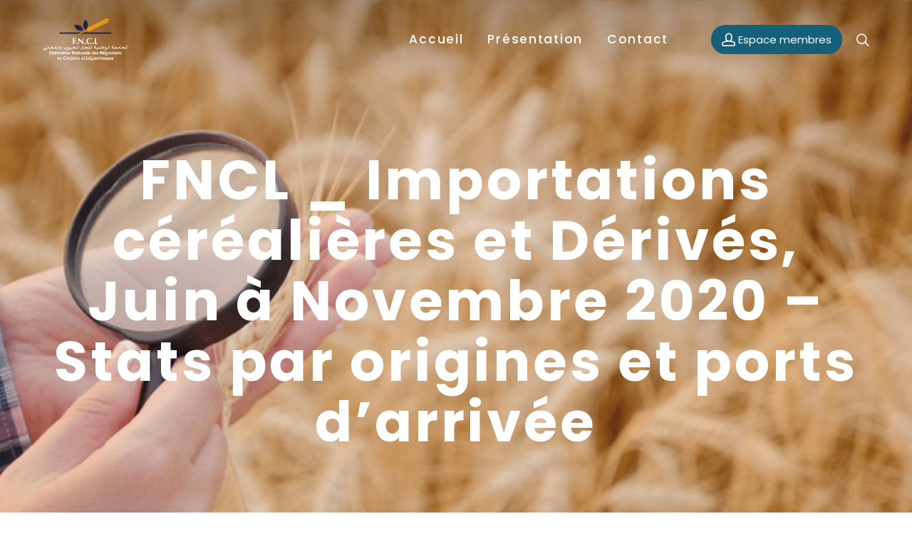

--- FILE ---
content_type: text/html; charset=UTF-8
request_url: https://www.fncl.ma/wpfd_file/fncl-_-importations-cerealieres-et-derives-juin-a-novembre-2020-stats-par-origines-et-ports-darrivee/
body_size: 19452
content:
<!DOCTYPE html>
<html dir="ltr" lang="fr-FR" prefix="og: https://ogp.me/ns#">
<head>
	<meta charset="UTF-8">

			<meta name="viewport" content="width=device-width, height=device-height, initial-scale=1.0">
	
	
	<link rel="profile" href="http://gmpg.org/xfn/11">
	<link rel="pingback" href="https://www.fncl.ma/xmlrpc.php">
	<title>FNCL _ Importations céréalières et Dérivés, Juin à Novembre 2020 – Stats par origines et ports d’arrivée - FNCL</title>

		<!-- All in One SEO 4.5.3.1 - aioseo.com -->
		<meta name="robots" content="max-image-preview:large" />
		<link rel="canonical" href="https://www.fncl.ma/wpfd_file/fncl-_-importations-cerealieres-et-derives-juin-a-novembre-2020-stats-par-origines-et-ports-darrivee/" />
		<meta name="generator" content="All in One SEO (AIOSEO) 4.5.3.1" />
		<meta property="og:locale" content="fr_FR" />
		<meta property="og:site_name" content="FNCL - Fédération Nationale des Négociants en Céréales et Légumineuses" />
		<meta property="og:type" content="article" />
		<meta property="og:title" content="FNCL _ Importations céréalières et Dérivés, Juin à Novembre 2020 – Stats par origines et ports d’arrivée - FNCL" />
		<meta property="og:url" content="https://www.fncl.ma/wpfd_file/fncl-_-importations-cerealieres-et-derives-juin-a-novembre-2020-stats-par-origines-et-ports-darrivee/" />
		<meta property="article:published_time" content="2021-08-05T15:03:05+00:00" />
		<meta property="article:modified_time" content="2021-08-05T15:03:05+00:00" />
		<meta name="twitter:card" content="summary_large_image" />
		<meta name="twitter:title" content="FNCL _ Importations céréalières et Dérivés, Juin à Novembre 2020 – Stats par origines et ports d’arrivée - FNCL" />
		<script type="application/ld+json" class="aioseo-schema">
			{"@context":"https:\/\/schema.org","@graph":[{"@type":"BreadcrumbList","@id":"https:\/\/www.fncl.ma\/wpfd_file\/fncl-_-importations-cerealieres-et-derives-juin-a-novembre-2020-stats-par-origines-et-ports-darrivee\/#breadcrumblist","itemListElement":[{"@type":"ListItem","@id":"https:\/\/www.fncl.ma\/#listItem","position":1,"name":"Domicile","item":"https:\/\/www.fncl.ma\/","nextItem":"https:\/\/www.fncl.ma\/wpfd_file\/fncl-_-importations-cerealieres-et-derives-juin-a-novembre-2020-stats-par-origines-et-ports-darrivee\/#listItem"},{"@type":"ListItem","@id":"https:\/\/www.fncl.ma\/wpfd_file\/fncl-_-importations-cerealieres-et-derives-juin-a-novembre-2020-stats-par-origines-et-ports-darrivee\/#listItem","position":2,"name":"FNCL _ Importations c\u00e9r\u00e9ali\u00e8res et D\u00e9riv\u00e9s, Juin \u00e0 Novembre 2020 - Stats par origines et ports d'arriv\u00e9e","previousItem":"https:\/\/www.fncl.ma\/#listItem"}]},{"@type":"Organization","@id":"https:\/\/www.fncl.ma\/#organization","name":"FNCL","url":"https:\/\/www.fncl.ma\/"},{"@type":"Person","@id":"https:\/\/www.fncl.ma\/author\/tazi\/#author","url":"https:\/\/www.fncl.ma\/author\/tazi\/","name":"Hanine Tazi","image":{"@type":"ImageObject","@id":"https:\/\/www.fncl.ma\/wpfd_file\/fncl-_-importations-cerealieres-et-derives-juin-a-novembre-2020-stats-par-origines-et-ports-darrivee\/#authorImage","url":"https:\/\/secure.gravatar.com\/avatar\/cd86ee458d380ac20b065033d72aedd2?s=96&d=mm&r=g","width":96,"height":96,"caption":"Hanine Tazi"}},{"@type":"WebPage","@id":"https:\/\/www.fncl.ma\/wpfd_file\/fncl-_-importations-cerealieres-et-derives-juin-a-novembre-2020-stats-par-origines-et-ports-darrivee\/#webpage","url":"https:\/\/www.fncl.ma\/wpfd_file\/fncl-_-importations-cerealieres-et-derives-juin-a-novembre-2020-stats-par-origines-et-ports-darrivee\/","name":"FNCL _ Importations c\u00e9r\u00e9ali\u00e8res et D\u00e9riv\u00e9s, Juin \u00e0 Novembre 2020 \u2013 Stats par origines et ports d\u2019arriv\u00e9e - FNCL","inLanguage":"fr-FR","isPartOf":{"@id":"https:\/\/www.fncl.ma\/#website"},"breadcrumb":{"@id":"https:\/\/www.fncl.ma\/wpfd_file\/fncl-_-importations-cerealieres-et-derives-juin-a-novembre-2020-stats-par-origines-et-ports-darrivee\/#breadcrumblist"},"author":{"@id":"https:\/\/www.fncl.ma\/author\/tazi\/#author"},"creator":{"@id":"https:\/\/www.fncl.ma\/author\/tazi\/#author"},"datePublished":"2021-08-05T15:03:05+01:00","dateModified":"2021-08-05T15:03:05+01:00"},{"@type":"WebSite","@id":"https:\/\/www.fncl.ma\/#website","url":"https:\/\/www.fncl.ma\/","name":"FNCL","description":"F\u00e9d\u00e9ration Nationale des N\u00e9gociants en C\u00e9r\u00e9ales et L\u00e9gumineuses","inLanguage":"fr-FR","publisher":{"@id":"https:\/\/www.fncl.ma\/#organization"}}]}
		</script>
		<!-- All in One SEO -->

<link rel='dns-prefetch' href='//www.googletagmanager.com' />
<link rel='dns-prefetch' href='//fonts.googleapis.com' />
<link rel='preconnect' href='https://fonts.gstatic.com' crossorigin />
<link rel="alternate" type="application/rss+xml" title="FNCL &raquo; Flux" href="https://www.fncl.ma/feed/" />
<link rel="alternate" type="application/rss+xml" title="FNCL &raquo; Flux des commentaires" href="https://www.fncl.ma/comments/feed/" />
		<!-- This site uses the Google Analytics by MonsterInsights plugin v8.23.1 - Using Analytics tracking - https://www.monsterinsights.com/ -->
							<script src="//www.googletagmanager.com/gtag/js?id=G-NR1516H12Z"  data-cfasync="false" data-wpfc-render="false" type="text/javascript" async></script>
			<script data-cfasync="false" data-wpfc-render="false" type="text/javascript">
				var mi_version = '8.23.1';
				var mi_track_user = true;
				var mi_no_track_reason = '';
				
								var disableStrs = [
										'ga-disable-G-NR1516H12Z',
									];

				/* Function to detect opted out users */
				function __gtagTrackerIsOptedOut() {
					for (var index = 0; index < disableStrs.length; index++) {
						if (document.cookie.indexOf(disableStrs[index] + '=true') > -1) {
							return true;
						}
					}

					return false;
				}

				/* Disable tracking if the opt-out cookie exists. */
				if (__gtagTrackerIsOptedOut()) {
					for (var index = 0; index < disableStrs.length; index++) {
						window[disableStrs[index]] = true;
					}
				}

				/* Opt-out function */
				function __gtagTrackerOptout() {
					for (var index = 0; index < disableStrs.length; index++) {
						document.cookie = disableStrs[index] + '=true; expires=Thu, 31 Dec 2099 23:59:59 UTC; path=/';
						window[disableStrs[index]] = true;
					}
				}

				if ('undefined' === typeof gaOptout) {
					function gaOptout() {
						__gtagTrackerOptout();
					}
				}
								window.dataLayer = window.dataLayer || [];

				window.MonsterInsightsDualTracker = {
					helpers: {},
					trackers: {},
				};
				if (mi_track_user) {
					function __gtagDataLayer() {
						dataLayer.push(arguments);
					}

					function __gtagTracker(type, name, parameters) {
						if (!parameters) {
							parameters = {};
						}

						if (parameters.send_to) {
							__gtagDataLayer.apply(null, arguments);
							return;
						}

						if (type === 'event') {
														parameters.send_to = monsterinsights_frontend.v4_id;
							var hookName = name;
							if (typeof parameters['event_category'] !== 'undefined') {
								hookName = parameters['event_category'] + ':' + name;
							}

							if (typeof MonsterInsightsDualTracker.trackers[hookName] !== 'undefined') {
								MonsterInsightsDualTracker.trackers[hookName](parameters);
							} else {
								__gtagDataLayer('event', name, parameters);
							}
							
						} else {
							__gtagDataLayer.apply(null, arguments);
						}
					}

					__gtagTracker('js', new Date());
					__gtagTracker('set', {
						'developer_id.dZGIzZG': true,
											});
										__gtagTracker('config', 'G-NR1516H12Z', {"forceSSL":"true","link_attribution":"true"} );
															window.gtag = __gtagTracker;										(function () {
						/* https://developers.google.com/analytics/devguides/collection/analyticsjs/ */
						/* ga and __gaTracker compatibility shim. */
						var noopfn = function () {
							return null;
						};
						var newtracker = function () {
							return new Tracker();
						};
						var Tracker = function () {
							return null;
						};
						var p = Tracker.prototype;
						p.get = noopfn;
						p.set = noopfn;
						p.send = function () {
							var args = Array.prototype.slice.call(arguments);
							args.unshift('send');
							__gaTracker.apply(null, args);
						};
						var __gaTracker = function () {
							var len = arguments.length;
							if (len === 0) {
								return;
							}
							var f = arguments[len - 1];
							if (typeof f !== 'object' || f === null || typeof f.hitCallback !== 'function') {
								if ('send' === arguments[0]) {
									var hitConverted, hitObject = false, action;
									if ('event' === arguments[1]) {
										if ('undefined' !== typeof arguments[3]) {
											hitObject = {
												'eventAction': arguments[3],
												'eventCategory': arguments[2],
												'eventLabel': arguments[4],
												'value': arguments[5] ? arguments[5] : 1,
											}
										}
									}
									if ('pageview' === arguments[1]) {
										if ('undefined' !== typeof arguments[2]) {
											hitObject = {
												'eventAction': 'page_view',
												'page_path': arguments[2],
											}
										}
									}
									if (typeof arguments[2] === 'object') {
										hitObject = arguments[2];
									}
									if (typeof arguments[5] === 'object') {
										Object.assign(hitObject, arguments[5]);
									}
									if ('undefined' !== typeof arguments[1].hitType) {
										hitObject = arguments[1];
										if ('pageview' === hitObject.hitType) {
											hitObject.eventAction = 'page_view';
										}
									}
									if (hitObject) {
										action = 'timing' === arguments[1].hitType ? 'timing_complete' : hitObject.eventAction;
										hitConverted = mapArgs(hitObject);
										__gtagTracker('event', action, hitConverted);
									}
								}
								return;
							}

							function mapArgs(args) {
								var arg, hit = {};
								var gaMap = {
									'eventCategory': 'event_category',
									'eventAction': 'event_action',
									'eventLabel': 'event_label',
									'eventValue': 'event_value',
									'nonInteraction': 'non_interaction',
									'timingCategory': 'event_category',
									'timingVar': 'name',
									'timingValue': 'value',
									'timingLabel': 'event_label',
									'page': 'page_path',
									'location': 'page_location',
									'title': 'page_title',
									'referrer' : 'page_referrer',
								};
								for (arg in args) {
																		if (!(!args.hasOwnProperty(arg) || !gaMap.hasOwnProperty(arg))) {
										hit[gaMap[arg]] = args[arg];
									} else {
										hit[arg] = args[arg];
									}
								}
								return hit;
							}

							try {
								f.hitCallback();
							} catch (ex) {
							}
						};
						__gaTracker.create = newtracker;
						__gaTracker.getByName = newtracker;
						__gaTracker.getAll = function () {
							return [];
						};
						__gaTracker.remove = noopfn;
						__gaTracker.loaded = true;
						window['__gaTracker'] = __gaTracker;
					})();
									} else {
										console.log("");
					(function () {
						function __gtagTracker() {
							return null;
						}

						window['__gtagTracker'] = __gtagTracker;
						window['gtag'] = __gtagTracker;
					})();
									}
			</script>
				<!-- / Google Analytics by MonsterInsights -->
		<script type="text/javascript">
/* <![CDATA[ */
window._wpemojiSettings = {"baseUrl":"https:\/\/s.w.org\/images\/core\/emoji\/14.0.0\/72x72\/","ext":".png","svgUrl":"https:\/\/s.w.org\/images\/core\/emoji\/14.0.0\/svg\/","svgExt":".svg","source":{"concatemoji":"https:\/\/www.fncl.ma\/wp-includes\/js\/wp-emoji-release.min.js?ver=6.4.7"}};
/*! This file is auto-generated */
!function(i,n){var o,s,e;function c(e){try{var t={supportTests:e,timestamp:(new Date).valueOf()};sessionStorage.setItem(o,JSON.stringify(t))}catch(e){}}function p(e,t,n){e.clearRect(0,0,e.canvas.width,e.canvas.height),e.fillText(t,0,0);var t=new Uint32Array(e.getImageData(0,0,e.canvas.width,e.canvas.height).data),r=(e.clearRect(0,0,e.canvas.width,e.canvas.height),e.fillText(n,0,0),new Uint32Array(e.getImageData(0,0,e.canvas.width,e.canvas.height).data));return t.every(function(e,t){return e===r[t]})}function u(e,t,n){switch(t){case"flag":return n(e,"\ud83c\udff3\ufe0f\u200d\u26a7\ufe0f","\ud83c\udff3\ufe0f\u200b\u26a7\ufe0f")?!1:!n(e,"\ud83c\uddfa\ud83c\uddf3","\ud83c\uddfa\u200b\ud83c\uddf3")&&!n(e,"\ud83c\udff4\udb40\udc67\udb40\udc62\udb40\udc65\udb40\udc6e\udb40\udc67\udb40\udc7f","\ud83c\udff4\u200b\udb40\udc67\u200b\udb40\udc62\u200b\udb40\udc65\u200b\udb40\udc6e\u200b\udb40\udc67\u200b\udb40\udc7f");case"emoji":return!n(e,"\ud83e\udef1\ud83c\udffb\u200d\ud83e\udef2\ud83c\udfff","\ud83e\udef1\ud83c\udffb\u200b\ud83e\udef2\ud83c\udfff")}return!1}function f(e,t,n){var r="undefined"!=typeof WorkerGlobalScope&&self instanceof WorkerGlobalScope?new OffscreenCanvas(300,150):i.createElement("canvas"),a=r.getContext("2d",{willReadFrequently:!0}),o=(a.textBaseline="top",a.font="600 32px Arial",{});return e.forEach(function(e){o[e]=t(a,e,n)}),o}function t(e){var t=i.createElement("script");t.src=e,t.defer=!0,i.head.appendChild(t)}"undefined"!=typeof Promise&&(o="wpEmojiSettingsSupports",s=["flag","emoji"],n.supports={everything:!0,everythingExceptFlag:!0},e=new Promise(function(e){i.addEventListener("DOMContentLoaded",e,{once:!0})}),new Promise(function(t){var n=function(){try{var e=JSON.parse(sessionStorage.getItem(o));if("object"==typeof e&&"number"==typeof e.timestamp&&(new Date).valueOf()<e.timestamp+604800&&"object"==typeof e.supportTests)return e.supportTests}catch(e){}return null}();if(!n){if("undefined"!=typeof Worker&&"undefined"!=typeof OffscreenCanvas&&"undefined"!=typeof URL&&URL.createObjectURL&&"undefined"!=typeof Blob)try{var e="postMessage("+f.toString()+"("+[JSON.stringify(s),u.toString(),p.toString()].join(",")+"));",r=new Blob([e],{type:"text/javascript"}),a=new Worker(URL.createObjectURL(r),{name:"wpTestEmojiSupports"});return void(a.onmessage=function(e){c(n=e.data),a.terminate(),t(n)})}catch(e){}c(n=f(s,u,p))}t(n)}).then(function(e){for(var t in e)n.supports[t]=e[t],n.supports.everything=n.supports.everything&&n.supports[t],"flag"!==t&&(n.supports.everythingExceptFlag=n.supports.everythingExceptFlag&&n.supports[t]);n.supports.everythingExceptFlag=n.supports.everythingExceptFlag&&!n.supports.flag,n.DOMReady=!1,n.readyCallback=function(){n.DOMReady=!0}}).then(function(){return e}).then(function(){var e;n.supports.everything||(n.readyCallback(),(e=n.source||{}).concatemoji?t(e.concatemoji):e.wpemoji&&e.twemoji&&(t(e.twemoji),t(e.wpemoji)))}))}((window,document),window._wpemojiSettings);
/* ]]> */
</script>
<link rel='stylesheet' id='wpfd-wpbakery-style-css' href='https://www.fncl.ma/wp-content/plugins/wp-file-download/app/includes/wpbakery/assets/css/wpbakery.css?ver=5.4.1' type='text/css' media='all' />
<style id='wp-emoji-styles-inline-css' type='text/css'>

	img.wp-smiley, img.emoji {
		display: inline !important;
		border: none !important;
		box-shadow: none !important;
		height: 1em !important;
		width: 1em !important;
		margin: 0 0.07em !important;
		vertical-align: -0.1em !important;
		background: none !important;
		padding: 0 !important;
	}
</style>
<link rel='stylesheet' id='redux-extendify-styles-css' href='https://www.fncl.ma/wp-content/plugins/redux-framework/redux-core/assets/css/extendify-utilities.css?ver=4.4.5' type='text/css' media='all' />
<link rel='stylesheet' id='contact-form-7-css' href='https://www.fncl.ma/wp-content/plugins/contact-form-7/includes/css/styles.css?ver=5.8.5' type='text/css' media='all' />
<link rel='stylesheet' id='rs-plugin-settings-css' href='https://www.fncl.ma/wp-content/plugins/revslider/public/assets/css/rs6.css?ver=6.4.6' type='text/css' media='all' />
<style id='rs-plugin-settings-inline-css' type='text/css'>
#rs-demo-id {}
</style>
<link rel='stylesheet' id='dashicons-css' href='https://www.fncl.ma/wp-includes/css/dashicons.min.css?ver=6.4.7' type='text/css' media='all' />
<link rel='stylesheet' id='wpfd-modal-css' href='https://www.fncl.ma/wp-content/plugins/wp-file-download/app/admin/assets/css/leanmodal.css?ver=6.4.7' type='text/css' media='all' />
<link rel='stylesheet' id='wpfd-viewer-css' href='https://www.fncl.ma/wp-content/plugins/wp-file-download/app/site/assets/css/viewer.css?ver=5.4.1' type='text/css' media='all' />
<link rel='stylesheet' id='wp-pagenavi-css' href='https://www.fncl.ma/wp-content/plugins/wp-pagenavi/pagenavi-css.css?ver=2.70' type='text/css' media='all' />
<link rel='stylesheet' id='parent-style-css' href='https://www.fncl.ma/wp-content/themes/fncl/style.css?ver=6.4.7' type='text/css' media='all' />
<link rel='stylesheet' id='bsf-Defaults-css' href='https://www.fncl.ma/wp-content/uploads/smile_fonts/Defaults/Defaults.css?ver=3.19.9' type='text/css' media='all' />
<link rel='stylesheet' id='bsf-Linearicons-css' href='https://www.fncl.ma/wp-content/uploads/smile_fonts/Linearicons/Linearicons.css?ver=3.19.9' type='text/css' media='all' />
<link rel="preload" as="style" href="https://fonts.googleapis.com/css?family=Poppins:100,200,300,400,500,600,700,800,900,100italic,200italic,300italic,400italic,500italic,600italic,700italic,800italic,900italic&#038;display=swap&#038;ver=6.4.7" /><link rel="stylesheet" href="https://fonts.googleapis.com/css?family=Poppins:100,200,300,400,500,600,700,800,900,100italic,200italic,300italic,400italic,500italic,600italic,700italic,800italic,900italic&#038;display=swap&#038;ver=6.4.7" media="print" onload="this.media='all'"><noscript><link rel="stylesheet" href="https://fonts.googleapis.com/css?family=Poppins:100,200,300,400,500,600,700,800,900,100italic,200italic,300italic,400italic,500italic,600italic,700italic,800italic,900italic&#038;display=swap&#038;ver=6.4.7" /></noscript><link rel='stylesheet' id='mint_google_fonts-css' href='//fonts.googleapis.com/css?family=Roboto%3A400%2C400i%2C700%2C700i&#038;ver=6.4.7' type='text/css' media='all' />
<link rel='stylesheet' id='mint_fonts-css' href='https://www.fncl.ma/wp-content/themes/fncl/assets/fonts/bebasneue.css?ver=6.4.7' type='text/css' media='all' />
<link rel='stylesheet' id='mint_style-css' href='https://www.fncl.ma/wp-content/themes/fncl-child/style.css?ver=6.4.7' type='text/css' media='all' />
<style id='mint_style-inline-css' type='text/css'>
html {
	}

body {
	font-family:Poppins;font-weight:400;font-size:15px;line-height:25px;color:#22224a;}

	h1,h2,h3,h4,h5,h6,
	blockquote cite,
	label[for],
	.button,
	button,
	input[type=button],
	input[type=reset],
	input[type=submit],
	.button._light,
	.button._o,
	button._light,
	button._o,
	input[type=button]._light,
	input[type=button]._o,
	input[type=reset]._light,
	input[type=reset]._o,
	input[type=submit]._light,
	input[type=submit]._o,
	.main-header__logo,
	.bottom-footer-menu,
	.top-header-menu,
	.add-menu .menu-item-header>a,
	.add-menu>.menu-item>a,
	.main-menu .menu-item-header>a,
	.main-menu>.menu-item>a,
	.popup-menu,
	.title-wrapper__subtitle,
	.title-wrapper__post-meta,
	.inline-module__label,
	.breadcrumb,
	.theme-widget.widget_layered_nav_filters a,
	.theme-widget.widget_product_tag_cloud a,
	.theme-widget.widget_tag_cloud a,
	.product_list_widget li,
	.theme-widget.widget_price_filter button,
	.theme-widget__title,
	.product_list_widget .quantity,
	.widget_shopping_cart_content .total .amount,
	.widget_shopping_cart_content .total strong,
	.tooltip__title-text,
	.share._buttons .share__icon-link,
	.search-results-card__label,
	.search-results-card__meta,
	.no-results-page__label,
	.no-results-page__link,
	.theme-comments__title,
	.theme-comments__nav ul,
	.theme-comment__date,
	.theme-comment__reply,
	.comment-respond__title,
	.post-author__title-wrapper,
	.post-boxed__categories a,
	.post-grid__categories a,
	.post-masonry__categories a,
	.post-metro__categories a,
	.post-standard__categories a,
	.post-standard._quote .post-standard__icon,
	.post-standard._quote .post-standard__title,
	.post-standard._link .post-standard__desc,
	.post-standard__date,
	.post-standard__comments,
	.post-standard__date-month,
	.post-grid._quote .post-grid__icon,
	.post-grid._quote .post-grid__title,
	.post-grid__meta,
	.post-masonry._quote .post-masonry__icon,
	.post-masonry._quote .post-masonry__title,
	.post-masonry__meta,
	.post-metro__date,
	.post-metro._quote .post-metro__title,
	.post-metro._status .post-metro__title,
	.post-metro._link .post-metro__desc,
	.post-boxed._quote .post-boxed__icon,
	.post-boxed._quote .post-boxed__title,
	.post-boxed._status .post-boxed__title,
	.post-boxed__meta,
	.post-single__title,
	.post-pagination,
	.post-single__tags a,
	.post-single__tags-title,
	.post-nav__subtitle,
	.post-nav__title,
	.posts-nav__list-item a,
	.projects-categories__link,
	.project-card__title,
	.project-card__categories,
	.cross-sells__title,
	.related-products__title,
	.upsells-products__title,
	.wc-coupon__input,
	.amount,
	.price,
	.wc-form__title,
	.wc-separator,
	.wc-box__title,
	.wc-box__edit,
	.wc-box td,
	.wc-box th,
	.wc-message__content a,
	.add-to-wishlist__text,
	.products-list-counter,
	.products-list-pagination,
	.products-category__link,
	.products-category-card__title,
	.products-table__title,
	.products-table__item-column._product,
	.product-card__price,
	.product-card__title,
	.product-card__quick-view,
	.product-tile__price,
	.product-tile__title,
	.product-tile__quick-view,
	.product-label,
	.product-rating__link,
	.product-variations__td,
	.product-page__title,
	.product-page__add-to-cart .woocommerce-variation-availability .stock,
	.product-page-tabs__nav-link,
	.product-page-attributes__title,
	.product-page-meta__item-desc,
	.product-page-meta__item-title,
	.cart-totals td,
	.cart-totals th,
	.cart-totals__title,
	.checkout-billing__title,
	.checkout-shipping__title,
	.shipping-calculator-button,
	.checkout-payment ul label a,
	.checkout-order-review td,
	.checkout-order-review th,
	.checkout-order-review__title,
	.woocommerce-MyAccount-content>table th,
	.woocommerce-MyAccount-navigation ul li,
	.lwa__title,
	.lwa__links li,
	.vc_progress_bar .vc_general.vc_single_bar .vc_label,
	.uvc-heading .uvc-main-heading h1,
	.uvc-heading .uvc-main-heading h2,
	.uvc-heading .uvc-main-heading h3,
	.uvc-heading .uvc-main-heading h4,
	.uvc-heading .uvc-main-heading h5,
	.uvc-heading .uvc-main-heading h6,
	.uvc-sub-heading,
	.flip-box-wrap .flip-box h3,
	.ult-ib-effect-style1 .ult-new-ib-title,
	.flip-box-wrap .flip_link a,
	a.ultb3-btn,
	.ultb3-title,
	.ult_countdown,
	.uvc-type-wrap,
	.wpb_row .wpb_column .wpb_wrapper .ult_countdown,
	.launch-demo a:after,
	.stats-block .stats-desc,
	.ult_design_1.ult-cs-black .ult_pricing_table .ult_price_link .ult_price_action_button,
	.ult_design_1.ult-cs-red .ult_pricing_table .ult_price_link .ult_price_action_button,
	.ult_design_1.ult-cs-blue .ult_pricing_table .ult_price_link .ult_price_action_button,
	.ult_design_1.ult-cs-yellow .ult_pricing_table .ult_price_link .ult_price_action_button,
	.ult_design_1.ult-cs-green .ult_pricing_table .ult_price_link .ult_price_action_button,
	.ult_design_1.ult-cs-gray .ult_pricing_table .ult_price_link .ult_price_action_button,
	.ult_featured.ult_design_1 .ult_pricing_table:before,
	.ult_design_1 .ult_price_body_block .ult_price_body .ult_price_figure,
	.ult_design_4 .ult_pricing_table .ult_pricing_heading h3,
	.ult_design_4 .ult_pricing_table .ult_price_link .ult_price_action_button,
	.vc_grid-filter.vc_grid-filter-default>.vc_grid-filter-item,
	.vc_general.vc_btn3,
	.timeline-block .timeline-header h3,
	.timeline-header-block .timeline-header h3,
	.timeline-separator-text .sep-text,
	.grid-item__categories a,
	.grid-item__date,
	.team-member__subtitle,
	.dropcaps_1:first-letter,
	.dropcaps_2:first-letter,
	.dropcaps_3:first-letter,
	.dropcaps_4:first-letter,
	.dropcaps_5:first-letter,
	.dropcaps_6:first-letter,
	.dropcaps_7:first-letter,
	.dropcaps_8:first-letter,
	.dropcaps_9:first-letter,
	.dropcaps_1b:first-letter,
	.dropcaps_2b:first-letter,
	.dropcaps_3b:first-letter,
	.dropcaps_4b:first-letter,
	.dropcaps_5b:first-letter,
	.dropcaps_6b:first-letter,
	.dropcaps_7b:first-letter,
	.dropcaps_8b:first-letter,
	.dropcaps_9b:first-letter
	{
		font-family:Poppins;text-transform:none;	}

	.popup .search-form__input::-webkit-input-placeholder {
		font-family:Poppins;text-transform:none;	}

	.popup .search-form__input:-moz-placeholder {
		font-family:Poppins;text-transform:none;	}

	.popup .search-form__input::-moz-placeholder {
		font-family:Poppins;text-transform:none;	}

	.popup .search-form__input:-ms-input-placeholder {
		font-family:Poppins;text-transform:none;	}

	@media (min-width:768px) {
		.main-header._template8 .main-header__modules {
			font-family:Poppins;text-transform:none;		}
	}


	a,
	blockquote cite,
	.add-menu .menu-item .current-menu-ancestor>a,
	.add-menu .menu-item .current-menu-item>a,
	.add-menu .menu-item .menu-item:hover>a,
	.bottom-footer-menu .current-menu-ancestor>a,
	.bottom-footer-menu .current-menu-item>a,
	.bottom-footer-menu a:hover,
	.main-menu .menu-item .current-menu-ancestor>a,
	.main-menu .menu-item .current-menu-item>a,
	.main-menu .menu-item .menu-item:hover>a,
	.top-header-menu .current-menu-ancestor>a,
	.top-header-menu .current-menu-item>a,
	.top-header-menu a:hover,
	label[for]._focus,
	label[for]:hover,
	.button._o:hover,
	button._o:hover,
	input[type=button]._o:hover,
	input[type=reset]._o:hover,
	input[type=submit]._o:hover,
	.product_list_widget a:hover,
	.theme-widget.widget_archive._sidebar a:hover,
	.theme-widget.widget_categories._sidebar a:hover,
	.theme-widget.widget_layered_nav._sidebar a:hover,
	.theme-widget.widget_meta._sidebar a:hover,
	.theme-widget.widget_nav_menu._sidebar a:hover,
	.theme-widget.widget_pages._sidebar a:hover,
	.theme-widget.widget_product_categories .current-cat a,
	.theme-widget.widget_product_categories._sidebar a:hover,
	.theme-widget.widget_recent_comments._sidebar a:hover,
	.theme-widget.widget_recent_entries._sidebar a:hover,
	.theme-widget.widget_text._sidebar a:hover,
	.theme-widget.widget_price_filter button,
	.product_list_widget .amount,
	.widget_shopping_cart_content .total .amount,
	.comment-respond .stars a.active,
	.theme-comments__nav a:hover,
	.tooltip:hover .tooltip__title,
	.no-results-page__label,
	.post-standard__link:hover,
	.post-boxed__title-link:hover,
	.post-pagination a:hover,
	a:hover .post-nav__title,
	.posts-nav__list-item a:hover,
	.projects-categories__link._active,
	.wc-form .stars a.active,
	.project-card:not(._has-animation):hover .project-card__title,
	.products-list-pagination a:hover,
	.products-table__item-column._product a:hover,
	.product-card__price,
	.product-card__quick-view,
	.product-tile__price,
	.product-tile__quick-view,
	.product-page__price,
	.product-page__add-to-cart .woocommerce-variation-price .price,
	.checkout-billing .stars a.active,
	.checkout-shipping .stars a.active,
	.product-page-meta__item-desc a:hover,
	.checkout-payment ul label a,
	.flex-direction-nav .flex-next,
	.flex-direction-nav .flex-prev,
	.lwa__links a:hover,
	.vc_tta-accordion.vc_tta-style-outline.vc_tta-shape-square.vc_tta-color-black .vc_tta-panel .vc_tta-panel-title>a:hover,
	.aio-icon-component .aio-icon,
	.stats-block .stats-number,
	.ult_design_1 .ult_price_body_block .ult_price_body .ult_price_figure,
	.grid-item__title a:hover,
	.arrow-down,
	.arrow-left,
	.arrow-right,
	.arrow-up,
	.hamburger:not(._light)._close:after,
	.hamburger:not(._light)._close:before
	{
		color: #115F76;
	}

	.stats-block .counter_prefix,
	.stats-block .counter_suffix
	{
		color: #115F76 !important;
	}

	::-moz-selection {
		background-color: #115F76;
	}

	::selection {
		background-color: #115F76;
	}

	.button,
	button,
	input[type=button],
	input[type=reset],
	input[type=submit],
	.add-menu a:after,
	.main-menu a:after,
	.inline-module__label,
	.popup._accent,
	.theme-widget.widget_layered_nav .chosen a:hover:before,
	.popup__half._right,
	.theme-widget.widget_product_tag_cloud a:hover,
	.theme-widget.widget_tag_cloud a:hover,
	.theme-widget.widget_layered_nav_filters a:hover,
	.tooltip__content,
	.search-results-card__label,
	.go-to-top:hover,
	.post-standard._quote,
	.post-boxed__categories a,
	.post-grid__categories a,
	.post-masonry__categories a,
	.post-metro__categories a,
	.post-standard__categories a,
	.post-grid._quote,
	.post-grid__img-wrapper:after,
	.post-masonry._quote,
	.post-masonry__img-wrapper:after,
	.post-boxed._quote,
	.post-boxed__img-wrapper:after,
	.post-single__tags a:hover,
	.project-card._animation_5 .project-card__img-wrapper:after,
	.project-card._animation_5 .project-card__img-wrapper:before,
	.project-card._animation_5:after,
	.project-card._animation_5:before,
	.project-card._animation_6 .project-card__content,
	.preload:not(.pace-done),
	.ui-slider .ui-slider-range,
	.vc_toggle_round .vc_toggle_icon,
	.vc_toggle_round.vc_toggle_color_inverted .vc_toggle_icon::after,
	.vc_toggle_round.vc_toggle_color_inverted .vc_toggle_icon::before,
	.vc_toggle_simple .vc_toggle_icon::after,
	.vc_toggle_simple .vc_toggle_icon::before,
	.ult-ib-effect-style1:after,
	.flip-box-wrap .flip_link a,
	.launch-demo a:after,
	a.vc_single_image-wrapper.prettyphoto:after,
	.aio-icon-component .aio-icon.circle,
	.aio-icon-component .aio-icon.square,
	.ubtn-bottom-bg .ubtn-hover,
	.ubtn-center-dg-bg .ubtn-hover,
	.ubtn-center-hz-bg .ubtn-hover,
	.ubtn-center-vt-bg .ubtn-hover,
	.ubtn-left-bg .ubtn-hover,
	.ubtn-right-bg .ubtn-hover,
	.ubtn-top-bg .ubtn-hover,
	.timeline-feature-item .timeline-dot,
	.timeline-wrapper .timeline-dot,
	.timeline-line o,
	.timeline-line z,
	.timeline-separator-text .sep-text,
	.dropcaps_7:first-letter,
	.dropcaps_7b:first-letter,
	.dropcaps_9:first-letter,
	.dropcaps_9b:first-letter,
	.ult_design_1.ult-cs-black .ult_pricing_table .ult_price_link .ult_price_action_button,
	.ult_design_1.ult-cs-blue .ult_pricing_table .ult_price_link .ult_price_action_button,
	.ult_design_1.ult-cs-gray .ult_pricing_table .ult_price_link .ult_price_action_button,
	.ult_design_1.ult-cs-green .ult_pricing_table .ult_price_link .ult_price_action_button,
	.ult_design_1.ult-cs-red .ult_pricing_table .ult_price_link .ult_price_action_button,
	.ult_design_1.ult-cs-yellow .ult_pricing_table .ult_price_link .ult_price_action_button,
	.ult_featured.ult_design_1 .ult_pricing_table:before,
	.ult_design_4 .ult_pricing_table .ult_price_link .ult_price_action_button,
	.ult-cs-black.ult_design_4 .ult_pricing_table .ult_price_link .ult_price_action_button,
	.grid-item__categories a,
	.team-member__social-link:hover,
	.theme-selection-accent
	{
		background-color: #115F76;
	}

	.uavc-icons .aio-icon:hover,
	.vc_row .uavc-icons .aio-icon:hover
	{
		background: #115F76 !important;
	}

	.popup-menu a,
	.title-wrapper__subtitle a,
	.title-wrapper__subtitle span,
	.project-card._animation_3 .project-card__category,
	.project-card._animation_5 .project-card__category,
	.project-card._animation_9 .project-card__category,
	.team-member._card .team-member__subtitle-inner,
	.theme-underline,
	.theme-underline-bold
	{
		background-image: -webkit-linear-gradient(top, #115F76 0, #115F76 100%);
		background-image: linear-gradient(to bottom, #115F76 0, #115F76 100%);
	}

	.tooltip__content:after,
	.dropcaps_8:first-letter,
	.dropcaps_8b:first-letter,
	.team-member__content
	{
		border-top-color: #115F76;
	}

	.ult-cs-black.ult_design_4 .ult_pricing_table
	{
		border-top-color: #115F76 !important;
	}

	.products-category__link:hover:after,
	.dropcaps_8:first-letter,
	.dropcaps_8b:first-letter,
	.vc_grid-filter.vc_grid-filter-default>.vc_grid-filter-item.vc_active
	{
		border-bottom-color: #115F76;
	}

	blockquote,
	input[type=date]:focus,
	input[type=datetime-local]:focus,
	input[type=datetime]:focus,
	input[type=email]:focus,
	input[type=month]:focus,
	input[type=number]:focus,
	input[type=password]:focus,
	input[type=search]:focus,
	input[type=tel]:focus,
	input[type=text]:focus,
	input[type=time]:focus,
	input[type=url]:focus,
	input[type=week]:focus,
	select:focus,
	textarea:focus,
	.vc_tta-accordion.vc_tta-style-outline.vc_tta-shape-square.vc_tta-color-black .vc_active .vc_tta-panel-heading .vc_tta-controls-icon::after,
	.vc_tta-accordion.vc_tta-style-outline.vc_tta-shape-square.vc_tta-color-black .vc_active .vc_tta-panel-heading .vc_tta-controls-icon::before,
	.vc_tta-accordion.vc_tta-style-outline.vc_tta-shape-square.vc_tta-color-black .vc_tta-panel-heading:focus .vc_tta-controls-icon::after,
	.vc_tta-accordion.vc_tta-style-outline.vc_tta-shape-square.vc_tta-color-black .vc_tta-panel-heading:focus .vc_tta-controls-icon::before,
	.vc_tta-accordion.vc_tta-style-outline.vc_tta-shape-square.vc_tta-color-black .vc_tta-panel-heading:hover .vc_tta-controls-icon::after,
	.vc_tta-accordion.vc_tta-style-outline.vc_tta-shape-square.vc_tta-color-black .vc_tta-panel-heading:hover .vc_tta-controls-icon::before,
	.ui-slider .ui-slider-handle,
	.vc_toggle_round.vc_toggle_color_inverted .vc_toggle_icon,
	.vc_tta-accordion.vc_tta-style-outline.vc_tta-shape-square.vc_tta-color-black .vc_tta-controls-icon::after,
	.vc_tta-accordion.vc_tta-style-outline.vc_tta-shape-square.vc_tta-color-black .vc_tta-controls-icon::before,
	.vc_tta-tabs.vc_tta-style-outline.vc_tta-o-no-fill.vc_tta-color-black .vc_tta-tab.vc_active>a,
	.dropcaps_4:first-letter,
	.dropcaps_4b:first-letter
	{
		border-color: #115F76;
	}

	@media (min-width:768px) {
		.main-header._template8 {
			background-image: -webkit-linear-gradient(left,#fff 50%,#115F76 50%,#115F76 100%);
			background-image: linear-gradient(to right,#fff 50%,#115F76 50%,#115F76 100%)
		}

		.product-page-tabs__nav-link:after {
			background-color: #115F76;
		}
	}

	a:hover,
	.checkout-payment ul label a:hover,
	.theme-widget.widget_price_filter button:hover
	{
		color: #003e55;
	}

	.button:hover,
	button:hover,
	input[type=button]:hover,
	input[type=reset]:hover,
	input[type=submit]:hover,
	.search-results-card__label:hover,
	.post-standard__categories a:hover,
	.post-grid__categories a:hover,
	.post-masonry__categories a:hover,
	.post-metro__categories a:hover,
	.post-boxed__categories a:hover,
	.vc_toggle_round .vc_toggle_title:hover .vc_toggle_icon,
	.vc_toggle_round.vc_toggle_color_inverted .vc_toggle_title:hover .vc_toggle_icon::after,
	.vc_toggle_round.vc_toggle_color_inverted .vc_toggle_title:hover .vc_toggle_icon::before,
	.vc_toggle_simple .vc_toggle_title:hover .vc_toggle_icon::after,
	.vc_toggle_simple .vc_toggle_title:hover .vc_toggle_icon::before,
	.flip-box-wrap .flip_link a:hover,
	.ult_design_1.ult-cs-black .ult_pricing_table .ult_price_link .ult_price_action_button:hover,
	.ult_design_1.ult-cs-blue .ult_pricing_table .ult_price_link .ult_price_action_button:hover,
	.ult_design_1.ult-cs-gray .ult_pricing_table .ult_price_link .ult_price_action_button:hover,
	.ult_design_1.ult-cs-green .ult_pricing_table .ult_price_link .ult_price_action_button:hover,
	.ult_design_1.ult-cs-red .ult_pricing_table .ult_price_link .ult_price_action_button:hover,
	.ult_design_1.ult-cs-yellow .ult_pricing_table .ult_price_link .ult_price_action_button:hover,
	.ult-cs-black.ult_design_4 .ult_pricing_table .ult_price_link .ult_price_action_button:hover,
	.grid-item__categories a:hover
	{
		background-color: #003e55;
	}

	.vc_toggle_round.vc_toggle_color_inverted .vc_toggle_title:hover .vc_toggle_icon
	{
		border-color: #003e55;
	}


	@media (min-width: 1260px) {
		.top-header > .container,
		.main-header > .container {
			width:100%;
			padding-right:60px;
			padding-left:60px;
		}
	}

	
	@media (min-width: 1260px) {
		.main-footer > .container,
		.bottom-footer > .container {
			width:100%;
			max-width:1740px;
			padding-right:60px;
			padding-left:60px;
		}
	}

	
	.main-header:not(._fixed) {
		border-top-width:0;border-right-width:0;border-bottom-width:0;border-left-width:0;border-style:solid;border-color:inherit;	}

	.main-header:not(._fixed) .main-header__add-menu {
			}

	.main-header:not(._fixed) .main-header__logo-wrapper {
			}

	.main-header:not(._fixed) .main-header__main-menu {
			}

	.main-header:not(._fixed) .main-header__modules,
	.main-header:not(._fixed) .main-header__mobile-menu,
	.main-header._template8 .main-header__modules {
			}

	.popup._mobile-menu,
	.popup._popup-menu .popup__half._left {
			}


	.title-wrapper {
		border-top-width:0;border-right-width:0;border-bottom-width:0;border-left-width:0;border-style:solid;border-color:inherit;padding-top:160px;padding-bottom:240px;	}

	.title-wrapper__bg {
		background-color:#115f76;background-image:url(https://www.fncl.ma/wp-content/uploads/2021/06/rechercher.webp);	}

	.title-wrapper__subtitle {
			}

	.title-wrapper__title {
			}

	.title-wrapper__desc {
			}

	.title-wrapper .breadcrumb {
		font-family:Poppins;font-weight:700;font-size:55px;line-height:55px;	}

.main-content-wrapper {
	border-top-width:0;border-right-width:0;border-bottom-width:0;border-left-width:0;border-style:solid;border-color:inherit;}

	.main-footer {
		border-top-width:0;border-right-width:0;border-bottom-width:1px;border-left-width:0;border-style:none;border-color:#ffffff;background-color:#135f76;background-size:cover;background-position:center bottom;background-image:url(https://www.fncl.ma/wp-content/uploads/2021/05/footer-bg.webp);	}

	.main-footer .widget__h {
			}


	.bottom-footer {
		border-top-width:0;border-right-width:0;border-bottom-width:0;border-left-width:0;border-style:solid;border-color:inherit;background-color:#0f5666;	}

	.bottom-footer .inline-module__text,
	.bottom-footer .inline-module__menu,
	.bottom-footer .inline-module__link {
		color:#ffffff;	}


</style>
<link rel='stylesheet' id='js_composer_front-css' href='https://www.fncl.ma/wp-content/plugins/js_composer/assets/css/js_composer.min.css?ver=6.6.0' type='text/css' media='all' />
<link rel='stylesheet' id='vc_animate-css-css' href='https://www.fncl.ma/wp-content/plugins/js_composer/assets/lib/bower/animate-css/animate.min.css?ver=6.6.0' type='text/css' media='all' />
<link rel='stylesheet' id='ult-background-style-css' href='https://www.fncl.ma/wp-content/plugins/Ultimate_VC_Addons/assets/min-css/background-style.min.css?ver=3.19.9' type='text/css' media='all' />
<script type="text/javascript" src="https://www.fncl.ma/wp-content/plugins/google-analytics-for-wordpress/assets/js/frontend-gtag.js?ver=8.23.1" id="monsterinsights-frontend-script-js"></script>
<script data-cfasync="false" data-wpfc-render="false" type="text/javascript" id='monsterinsights-frontend-script-js-extra'>/* <![CDATA[ */
var monsterinsights_frontend = {"js_events_tracking":"true","download_extensions":"doc,pdf,ppt,zip,xls,docx,pptx,xlsx","inbound_paths":"[{\"path\":\"\\\/go\\\/\",\"label\":\"affiliate\"},{\"path\":\"\\\/recommend\\\/\",\"label\":\"affiliate\"}]","home_url":"https:\/\/www.fncl.ma","hash_tracking":"false","v4_id":"G-NR1516H12Z"};/* ]]> */
</script>
<script type="text/javascript" src="https://www.fncl.ma/wp-includes/js/jquery/jquery.min.js?ver=3.7.1" id="jquery-core-js"></script>
<script type="text/javascript" src="https://www.fncl.ma/wp-includes/js/jquery/jquery-migrate.min.js?ver=3.4.1" id="jquery-migrate-js"></script>
<script type="text/javascript" src="https://www.fncl.ma/wp-content/plugins/revslider/public/assets/js/rbtools.min.js?ver=6.4.4" id="tp-tools-js"></script>
<script type="text/javascript" src="https://www.fncl.ma/wp-content/plugins/revslider/public/assets/js/rs6.min.js?ver=6.4.6" id="revmin-js"></script>
<script type="text/javascript" src="https://www.fncl.ma/wp-content/plugins/wp-file-download/app/site/themes/wpfd-table/js/jquery.mediaTable.js?ver=6.4.7" id="wpfd-mediaTable-js"></script>
<script type="text/javascript" src="https://www.fncl.ma/wp-content/plugins/wp-file-download/app/admin/assets/js/jquery.leanModal.min.js?ver=6.4.7" id="wpfd-modal-js"></script>
<script type="text/javascript" id="wpfd-modal-init-js-extra">
/* <![CDATA[ */
var wpfdmodalvars = {"adminurl":"https:\/\/www.fncl.ma\/wp-admin\/"};
/* ]]> */
</script>
<script type="text/javascript" src="https://www.fncl.ma/wp-content/plugins/wp-file-download/app/site/assets/js/leanmodal.init.js?ver=6.4.7" id="wpfd-modal-init-js"></script>
<script type="text/javascript" id="login-with-ajax-js-extra">
/* <![CDATA[ */
var LWA = {"ajaxurl":"https:\/\/www.fncl.ma\/wp-admin\/admin-ajax.php","off":""};
/* ]]> */
</script>
<script type="text/javascript" src="https://www.fncl.ma/wp-content/plugins/login-with-ajax/templates/login-with-ajax.legacy.js?ver=4.1" id="login-with-ajax-js"></script>

<!-- Extrait Google Analytics ajouté par Site Kit -->
<script type="text/javascript" src="https://www.googletagmanager.com/gtag/js?id=UA-116960310-8" id="google_gtagjs-js" async></script>
<script type="text/javascript" id="google_gtagjs-js-after">
/* <![CDATA[ */
window.dataLayer = window.dataLayer || [];function gtag(){dataLayer.push(arguments);}
gtag('set', 'linker', {"domains":["www.fncl.ma"]} );
gtag("js", new Date());
gtag("set", "developer_id.dZTNiMT", true);
gtag("config", "UA-116960310-8", {"anonymize_ip":true});
/* ]]> */
</script>

<!-- Arrêter l&#039;extrait Google Analytics ajouté par Site Kit -->
<script type="text/javascript" src="https://www.fncl.ma/wp-content/plugins/Ultimate_VC_Addons/assets/min-js/jquery-appear.min.js?ver=3.19.9" id="ultimate-appear-js"></script>
<script type="text/javascript" src="https://www.fncl.ma/wp-content/plugins/Ultimate_VC_Addons/assets/min-js/ultimate_bg.min.js?ver=3.19.9" id="ultimate-row-bg-js"></script>
<script type="text/javascript" src="https://www.fncl.ma/wp-content/plugins/Ultimate_VC_Addons/assets/min-js/custom.min.js?ver=3.19.9" id="ultimate-custom-js"></script>
<link rel="https://api.w.org/" href="https://www.fncl.ma/wp-json/" /><link rel='shortlink' href='https://www.fncl.ma/?p=7628' />
<link rel="alternate" type="application/json+oembed" href="https://www.fncl.ma/wp-json/oembed/1.0/embed?url=https%3A%2F%2Fwww.fncl.ma%2Fwpfd_file%2Ffncl-_-importations-cerealieres-et-derives-juin-a-novembre-2020-stats-par-origines-et-ports-darrivee%2F" />
<link rel="alternate" type="text/xml+oembed" href="https://www.fncl.ma/wp-json/oembed/1.0/embed?url=https%3A%2F%2Fwww.fncl.ma%2Fwpfd_file%2Ffncl-_-importations-cerealieres-et-derives-juin-a-novembre-2020-stats-par-origines-et-ports-darrivee%2F&#038;format=xml" />
<meta name="generator" content="Redux 4.4.5" /><meta name="generator" content="Site Kit by Google 1.116.0" /><!-- Global site tag (gtag.js) - Google Analytics -->
<script async src="https://www.googletagmanager.com/gtag/js?id=G-GFVYQRGTMS"></script>
<script>
  window.dataLayer = window.dataLayer || [];
  function gtag(){dataLayer.push(arguments);}
  gtag('js', new Date());

  gtag('config', 'G-GFVYQRGTMS');
</script><style>
        .wpap-loadmore-wrapper{
            display: flex;
            align-items: center;
            justify-content: center;  
            margin: 20px 0; 
        }   
        .wpap-loadmore-wrapper .wpap-loadmore-button{
            background-color: #ffffff;
            color: ;
            width: 150px;
            height: 50px;
            text-align: center;
            cursor: pointer;
            border-radius: 0px;
            display: flex;
            align-items: center;
            justify-content: center;
            ;
            box-shadow: 1px 1px 10px 0 #b4b4b4;
            
        }
        .wpap-visibility-hidden{
           display: none;
        }
            .wp-ajax-pagination-loading{
                position:fixed;
                display: block;
                top:0;
                left: 0;
                width: 100%;
                height: 100%;
                background-color: rgba(0,0,0,0.4);
                z-index:10000;
                background-image: url('https://www.fncl.ma/wp-content/plugins/wp-ajax-pagination/assets/frontend/img/loader.gif');
                background-position: 50% 50%;
                background-size: 60px;
                background-repeat: no-repeat; 
            }
            </style>		<script>
			document.documentElement.className = document.documentElement.className.replace( 'no-js', 'js' );
		</script>
				<style>
			.no-js img.lazyload { display: none; }
			figure.wp-block-image img.lazyloading { min-width: 150px; }
							.lazyload, .lazyloading { opacity: 0; }
				.lazyloaded {
					opacity: 1;
					transition: opacity 400ms;
					transition-delay: 0ms;
				}
					</style>
		<meta name="google-site-verification" content="T21O-ldL90iP-7nNr_otiGlG8hIlFjxqN1R-5Q2xdRo"><style type="text/css">.recentcomments a{display:inline !important;padding:0 !important;margin:0 !important;}</style><meta name="generator" content="Powered by Slider Revolution 6.4.6 - responsive, Mobile-Friendly Slider Plugin for WordPress with comfortable drag and drop interface." />
<link rel="icon" href="https://www.fncl.ma/wp-content/uploads/2021/05/cropped-fncl-favicon-32x32.png" sizes="32x32" />
<link rel="icon" href="https://www.fncl.ma/wp-content/uploads/2021/05/cropped-fncl-favicon-192x192.png" sizes="192x192" />
<link rel="apple-touch-icon" href="https://www.fncl.ma/wp-content/uploads/2021/05/cropped-fncl-favicon-180x180.png" />
<meta name="msapplication-TileImage" content="https://www.fncl.ma/wp-content/uploads/2021/05/cropped-fncl-favicon-270x270.png" />
<script type="text/javascript">function setREVStartSize(e){
			//window.requestAnimationFrame(function() {				 
				window.RSIW = window.RSIW===undefined ? window.innerWidth : window.RSIW;	
				window.RSIH = window.RSIH===undefined ? window.innerHeight : window.RSIH;	
				try {								
					var pw = document.getElementById(e.c).parentNode.offsetWidth,
						newh;
					pw = pw===0 || isNaN(pw) ? window.RSIW : pw;
					e.tabw = e.tabw===undefined ? 0 : parseInt(e.tabw);
					e.thumbw = e.thumbw===undefined ? 0 : parseInt(e.thumbw);
					e.tabh = e.tabh===undefined ? 0 : parseInt(e.tabh);
					e.thumbh = e.thumbh===undefined ? 0 : parseInt(e.thumbh);
					e.tabhide = e.tabhide===undefined ? 0 : parseInt(e.tabhide);
					e.thumbhide = e.thumbhide===undefined ? 0 : parseInt(e.thumbhide);
					e.mh = e.mh===undefined || e.mh=="" || e.mh==="auto" ? 0 : parseInt(e.mh,0);		
					if(e.layout==="fullscreen" || e.l==="fullscreen") 						
						newh = Math.max(e.mh,window.RSIH);					
					else{					
						e.gw = Array.isArray(e.gw) ? e.gw : [e.gw];
						for (var i in e.rl) if (e.gw[i]===undefined || e.gw[i]===0) e.gw[i] = e.gw[i-1];					
						e.gh = e.el===undefined || e.el==="" || (Array.isArray(e.el) && e.el.length==0)? e.gh : e.el;
						e.gh = Array.isArray(e.gh) ? e.gh : [e.gh];
						for (var i in e.rl) if (e.gh[i]===undefined || e.gh[i]===0) e.gh[i] = e.gh[i-1];
											
						var nl = new Array(e.rl.length),
							ix = 0,						
							sl;					
						e.tabw = e.tabhide>=pw ? 0 : e.tabw;
						e.thumbw = e.thumbhide>=pw ? 0 : e.thumbw;
						e.tabh = e.tabhide>=pw ? 0 : e.tabh;
						e.thumbh = e.thumbhide>=pw ? 0 : e.thumbh;					
						for (var i in e.rl) nl[i] = e.rl[i]<window.RSIW ? 0 : e.rl[i];
						sl = nl[0];									
						for (var i in nl) if (sl>nl[i] && nl[i]>0) { sl = nl[i]; ix=i;}															
						var m = pw>(e.gw[ix]+e.tabw+e.thumbw) ? 1 : (pw-(e.tabw+e.thumbw)) / (e.gw[ix]);					
						newh =  (e.gh[ix] * m) + (e.tabh + e.thumbh);
					}				
					if(window.rs_init_css===undefined) window.rs_init_css = document.head.appendChild(document.createElement("style"));					
					document.getElementById(e.c).height = newh+"px";
					window.rs_init_css.innerHTML += "#"+e.c+"_wrapper { height: "+newh+"px }";				
				} catch(e){
					console.log("Failure at Presize of Slider:" + e)
				}					   
			//});
		  };</script>
		<style type="text/css" id="wp-custom-css">
			#et-boc .wpfd-content-default .wpfd_list .file, .wpfd-content-default .wpfd_list .file {
	width: unset;
}		</style>
		<noscript><style> .wpb_animate_when_almost_visible { opacity: 1; }</style></noscript><style id="wpforms-css-vars-root">
				:root {
					--wpforms-field-border-radius: 3px;
--wpforms-field-background-color: #ffffff;
--wpforms-field-border-color: rgba( 0, 0, 0, 0.25 );
--wpforms-field-text-color: rgba( 0, 0, 0, 0.7 );
--wpforms-label-color: rgba( 0, 0, 0, 0.85 );
--wpforms-label-sublabel-color: rgba( 0, 0, 0, 0.55 );
--wpforms-label-error-color: #d63637;
--wpforms-button-border-radius: 3px;
--wpforms-button-background-color: #066aab;
--wpforms-button-text-color: #ffffff;
--wpforms-field-size-input-height: 43px;
--wpforms-field-size-input-spacing: 15px;
--wpforms-field-size-font-size: 16px;
--wpforms-field-size-line-height: 19px;
--wpforms-field-size-padding-h: 14px;
--wpforms-field-size-checkbox-size: 16px;
--wpforms-field-size-sublabel-spacing: 5px;
--wpforms-field-size-icon-size: 1;
--wpforms-label-size-font-size: 16px;
--wpforms-label-size-line-height: 19px;
--wpforms-label-size-sublabel-font-size: 14px;
--wpforms-label-size-sublabel-line-height: 17px;
--wpforms-button-size-font-size: 17px;
--wpforms-button-size-height: 41px;
--wpforms-button-size-padding-h: 15px;
--wpforms-button-size-margin-top: 10px;

				}
			</style></head>
<body user="subscriber" class="wpfd_file-template-default single single-wpfd_file postid-7628 wpb-js-composer js-comp-ver-6.6.0 vc_responsive">
		<section class="main-wrapper">
		<div class="main-wrapper__border _top"></div>
		<div class="main-wrapper__border _right"></div>
		<div class="main-wrapper__border _bottom"></div>
		<div class="main-wrapper__border _left"></div>

		<header>

			<div class="
				header-wrapper
				js-header-wrapper
				_negative			">
				
<div class="
	main-header
	js-main-header
	 _text_light _template1 _negative _gradient js-fixed-header"><div class="container"><div class="main-header__inner">

	<div class="main-header__logo-wrapper">
	
		<div
			class="main-header__logo _dark"
			style="max-width:px"
		>
			<a class="main-header__logo-link" href="https://www.fncl.ma/">
				<img
					
					alt="FNCL"
					
				 data-src="https://www.fncl.ma/wp-content/uploads/2021/05/fncl-logo.webp" class="main-header__logo-img _not-retina lazyload" src="[data-uri]"><noscript><img
					class="main-header__logo-img _not-retina"
					alt="FNCL"
					src="https://www.fncl.ma/wp-content/uploads/2021/05/fncl-logo.webp"
				></noscript>
				<img
						
						alt="FNCL"
						
					 data-src="https://www.fncl.ma/wp-content/uploads/2021/05/fncl-logo-retina.webp" class="main-header__logo-img _retina lazyload" src="[data-uri]"><noscript><img
						class="main-header__logo-img _retina"
						alt="FNCL"
						src="https://www.fncl.ma/wp-content/uploads/2021/05/fncl-logo-retina.webp"
					></noscript>			</a>
		</div>

		
			<div
				class="main-header__logo _light"
				style="max-width:200px"
			>
				<a class="main-header__logo-link" href="https://www.fncl.ma/">
					<img
						
						alt="FNCL"
						
					 data-src="https://www.fncl.ma/wp-content/uploads/2021/06/logo-fncl.png" class="main-header__logo-img _not-retina lazyload" src="[data-uri]"><noscript><img
						class="main-header__logo-img _not-retina"
						alt="FNCL"
						src="https://www.fncl.ma/wp-content/uploads/2021/06/logo-fncl.png"
					></noscript>
					<img
							
							alt="FNCL"
							
						 data-src="https://www.fncl.ma/wp-content/uploads/2021/06/logo-fncl-retina.png" class="main-header__logo-img _retina lazyload" src="[data-uri]"><noscript><img
							class="main-header__logo-img _retina"
							alt="FNCL"
							src="https://www.fncl.ma/wp-content/uploads/2021/06/logo-fncl-retina.png"
						></noscript>				</a>
			</div>

		</div>

<div class="
	main-header__main-menu
	hidden-xs hidden-sm hidden-md">
	<nav class="menu-fncl-menu-principale-container"><ul id="menu-fncl-menu-principale" class="js-scroll-nav main-menu"><li id="menu-item-6797" class="menu-item menu-item-type-post_type menu-item-object-page menu-item-home menu-item-6797"><a href="https://www.fncl.ma/">Accueil</a></li>
<li id="menu-item-6811" class="menu-item menu-item-type-post_type menu-item-object-page menu-item-6811"><a href="https://www.fncl.ma/presentation/">Présentation</a></li>
<li id="menu-item-8351" class="hide menu-item menu-item-type-post_type menu-item-object-page menu-item-8351"><a href="https://www.fncl.ma/actualites/">Actualités</a></li>
<li id="menu-item-6810" class="menu-item menu-item-type-post_type menu-item-object-page menu-item-6810"><a href="https://www.fncl.ma/contact/">Contact</a></li>
</ul></nav></div>

<div class="main-header__modules">
	<div class="inline-modules _nowrap">
								
<div class="inline-module">
	<a href="" class="inline-module__link js-toggle-next membres-login"><span class="icon-head xbig"></span><span class="membres-txt"> Espace membres</span></a>
	<div class="popup _small js-popup">
		<div class="lwa">
										<ul class="lwa__links">
					<li>
						<a href="/authentification/"><span class="icon-download"></span>Documentation</a>
					</li>
<!-- 					<li>
						<a href="/authentification/"><span class="icon-briefcase"></span>Appels d'offres</a>
					</li> -->
					<li>
						<a href="/authentification/"><span class="icon-lock"></span>Connexion</a>
					</li>		
				</ul>
					</div>
	</div>
</div>

									
			<div class="inline-module">
				<a href="#" class="js-toggle-next inline-module__link">
					<span class="icon-search xbig"></span>
				</a>
				<div class="popup _fullscreen _accent js-popup">
					<a href="#" class="popup__close _fullscreen js-hide-popups">
						<span class="hamburger _close _light pull-right"></span>
					</a>
					<span class="vertical-helper"></span><div class="popup__middle">
						<form
	class="search-form"
	role="search"
	method="get"
	action="https://www.fncl.ma/"
>
	<input
		class="search-form__input js-focus-me"
		type="search"
		value=""
		name="s"
		placeholder="Search"
		size="40"
	>
	<button
		class="search-form__submit"
		type="submit"
		value="Search"
	>
		<span class="search-form__submit-icon"><span class="icon-search"></span></span>
		<span class="search-form__submit-text">Search</span>
	</button>
	</form>					</div>
				</div>
			</div>

						
					
		<span class="
			inline-module
			_separator
			hidden-xs
			hidden-lg		"></span>

		<div class="
			inline-module
			hidden-lg		">
			<a href="#" class="js-toggle-next inline-module__link">
				<span class="icon-menu xbig"></span>
			</a>
			<div class="popup _mobile-menu _fullscreen js-popup">
				<a href="#" class="popup__close js-hide-popups">
					<span class="hamburger _close"></span>
				</a>
				<span class="vertical-helper"></span><div class="popup__middle">
					<nav class="menu-fncl-menu-principale-container"><ul id="menu-fncl-menu-principale-1" class="popup-menu js-popup-menu js-scroll-nav _dark _left"><li class="menu-item menu-item-type-post_type menu-item-object-page menu-item-home menu-item-6797"><a href="https://www.fncl.ma/">Accueil</a></li>
<li class="menu-item menu-item-type-post_type menu-item-object-page menu-item-6811"><a href="https://www.fncl.ma/presentation/">Présentation</a></li>
<li class="hide menu-item menu-item-type-post_type menu-item-object-page menu-item-8351"><a href="https://www.fncl.ma/actualites/">Actualités</a></li>
<li class="menu-item menu-item-type-post_type menu-item-object-page menu-item-6810"><a href="https://www.fncl.ma/contact/">Contact</a></li>
</ul></nav>				</div>
			</div>
		</div>

					</div>
</div>

</div></div></div>
			</div>


			
<div class="
	title-wrapper
	js-title-wrapper
	 text-center _parallax">


	
		<div
			class="title-wrapper__bg js-title-wrapper-bg"
					></div>

		
	
	<div
		class="title-wrapper__bg-overlay"
		style="background-color:;"
	></div>


	<div class="js-under-header-wrapper"></div>


	<div class="title-wrapper__center js-title-wrapper-center">
		<div class="container">
		<div class="title-wrapper__row _title">
			<h1 class="
				title-wrapper__title
							">
				FNCL _ Importations céréalières et Dérivés, Juin à Novembre 2020 &#8211; Stats par origines et ports d&#8217;arrivée			</h1>
		</div>		</div>
	</div>


	

</div>
		</header>

		<div class="main-content-before">
					</div>

		<div class="
			main-content-wrapper
					">
							<div class="container">
			
				
					
					<main id="main-content" class="main-content
											">

<div class="wpfd-single-file">
    <div class="wpfd-single-file--icon">
            <a href="https://docs.google.com/viewer?url&#x3D;https%3A%2F%2Fwww.fncl.ma%2Fwp-admin%2Fadmin-ajax.php%3Fjuwpfisadmin%3Dfalse%26action%3Dwpfd%26task%3Dfile.download%26wpfd_category_id%3D144%26wpfd_file_id%3D7628%26token%3D%26preview%3D1&amp;embedded&#x3D;true" alt="FNCL _ Importations céréalières et Dérivés, Juin à Novembre 2020 - Stats par origines et ports d&#x27;arrivée" class="wpfdlightbox">
            <div class="wpfd-icon-placeholder" style="background-image: url(&quot;https://www.fncl.ma/wp-content/plugins/wp-file-download/app/site/assets/icons/svg/pdf.svg&quot;);border-radius: 4%;box-shadow: 0px 0px 0px 0px transparent;background-color: #CB0606;border: 0px solid ;background-size: 100%;"></div>
        </a>
    </div>

    <div class="wpfd-single-file--details wpfd-file-content">
                <h3 class="wpfd-file-content--title">FNCL _ Importations céréalières et Dérivés, Juin à Novembre 2020 - Stats par origines et ports d'arrivée</h3>
        <div class="wpfd-file-content--meta">
                    <div>File size: 1.58 MB</div>
                    <div>Created: 05-08-2021</div>
                    <div>Updated: 05-08-2021</div>
                    <div>Hits: 49</div>
        </div>
    </div>
    <div class="wpfd-single-file--buttons">
                                <a href="https://www.fncl.ma/download/144/imports-11-2020/7628/fncl-_-importations-cerealieres-et-derives-juin-a-novembre-2020-stats-par-origines-et-ports-darrivee.pdf"  data-id="7628" title="FNCL _ Importations céréalières et Dérivés, Juin à Novembre 2020 - Stats par origines et ports d&#x27;arrivée" class="noLightbox wpfd_downloadlink wpfd-single-file-button wpfd-button-download">
                    <svg xmlns="http://www.w3.org/2000/svg" width="38" height="38" viewBox="0 0 400 400"><g fill="#ffffff"><path d="M178 234v-7V24c0-13 8-23 20-24 13-1 24 9 24 23v212l5-5 44-44c10-9 23-10 32-1s9 23-1 33l-85 85c-10 11-23 11-34 0l-85-86a22 22 0 0123-37 28 28 0 018 6l44 44a31 31 0 013 5zM200 400H24c-17 0-28-14-23-29 3-10 12-15 23-16h351c12 0 21 6 24 16 5 15-6 29-22 29H200z"/></g></svg>
                    <span>Download</span>
                </a>
                        <a href="https://docs.google.com/viewer?url&#x3D;https%3A%2F%2Fwww.fncl.ma%2Fwp-admin%2Fadmin-ajax.php%3Fjuwpfisadmin%3Dfalse%26action%3Dwpfd%26task%3Dfile.download%26wpfd_category_id%3D144%26wpfd_file_id%3D7628%26token%3D%26preview%3D1&amp;embedded&#x3D;true" class="wpfd-single-file-button wpfd-button-preview wpfd_previewlink wpfdlightbox"
                            data-id="7628" data-catid="144"
                            data-file-type="pdf">
                            <svg xmlns="http://www.w3.org/2000/svg" width="38" height="38" viewBox="0 0 400 400"><g fill="#ffffff"><path d="M0 200V55C0 28 16 8 41 2a63 63 0 0115-2h289c32 0 55 23 55 54v248c0 10-6 16-15 16-8 0-14-6-14-16V56c0-16-11-27-28-27H57c-18 0-28 9-28 28v286c0 19 10 28 28 28h243c11 0 18 6 18 15s-7 14-18 14H56c-28 0-49-16-55-41a67 67 0 01-1-15V200z"/><path d="M314 302l15 15 52 51c7 7 7 14 2 20-6 6-13 5-20-2l-67-65a11 11 0 00-1-1 104 104 0 01-149-26c-29-43-20-99 20-133 39-33 99-31 137 4 38 34 45 93 11 137zm-159-64c-1 42 34 77 77 77 42 1 78-33 78-75 1-42-34-77-75-77-44-1-79 32-80 75z"/></g></svg>
                            <span>Preview</span>
                        </a>
    </div>
</div>


					</main>

					
					
				
			</div>
		</div>

		<div class="main-content-after">
					</div>

		<footer class="footer-wrapper">

			
			<div class="main-footer">
	<div class="container">
		<div class="row">
							<div class="col-sm-3">
					<div id="custom_html-3" class="widget_text theme-widget _footer widget_custom_html"><div class="textwidget custom-html-widget"><div class="footer-about-fncl"><img   alt="fncl-logo-blanc" width="270" data-src="/wp-content/uploads/2021/05/logo-footer.png" class="alignnone size-medium wp-image-6813 lazyload" src="[data-uri]"><noscript><img class="alignnone size-medium wp-image-6813" src="/wp-content/uploads/2021/05/logo-footer.png" alt="fncl-logo-blanc" width="270"></noscript><p class="text-justify">La F.N.C.L représente le secteur marocain du négoce des céréales et produits dérivés.</p>
<div class="btn-grp">
<div class="brand-colors theme-social-links">
	<a class="_linkedin" href="https://www.linkedin.com/company/think-tank-grain-vision-morocco" target="_blank" rel="noopener">
		<i class="fa fa-linkedin"></i>
	</a>
	</div>
<a class="fncl-btn" href="/presentation">En savoir plus <i class="Linearicons-arrow-right icon"></i></a>
</div>
</div></div></div>				</div>
										<div class="col-sm-3">
					<div id="custom_html-2" class="widget_text theme-widget _footer widget_custom_html"><h6 class="theme-widget__title">Contactez-nous</h6><div class="textwidget custom-html-widget"><div class="contact-box">
<ul class="contacts-list">
    <li><span><i class="Linearicons-mailbox-full icon xbig"></i></span><span>federation@fncl.ma</span></li>
<li><span><i class="Linearicons-telephone2 icon xbig"></i></span><span>+212 5 22 47 64 38/68</span></li>
<li><span><i class="Linearicons-archive2 icon xbig"></i></span><span>+212 5 22 47 42 07</span></li>
<li><span><i class="Linearicons-map-marker icon xbig"></i></span><span>Résidence El Hadi, B4 57, Bd. Abdelmoumen, Casablanca</span></li>
</ul></div></div></div>				</div>
										<div class="col-sm-3">
					<div id="nav_menu-2" class="theme-widget _footer widget_nav_menu"><h6 class="theme-widget__title">Liens utiles</h6><div class="menu-liens-utiles-container"><ul id="menu-liens-utiles" class="menu"><li id="menu-item-7009" class="menu-item menu-item-type-custom menu-item-object-custom menu-item-7009"><a title="Ministère de l&#8217;Agriculture et de la Pêche maritime" target="_blank" rel="noopener" href="https://www.agriculture.gov.ma/">MAPM</a></li>
<li id="menu-item-7012" class="menu-item menu-item-type-custom menu-item-object-custom menu-item-7012"><a title="Office National Interprofessionnel des Céréales &#038; Légumineuses" target="_blank" rel="noopener" href="http://www.onicl.org.ma/">ONICL</a></li>
<li id="menu-item-7013" class="menu-item menu-item-type-custom menu-item-object-custom menu-item-7013"><a title="Agence National des Ports" target="_blank" rel="noopener" href="http://www.anp.org.ma/">ANP</a></li>
<li id="menu-item-7011" class="menu-item menu-item-type-custom menu-item-object-custom menu-item-7011"><a title="Administration des Douanes et Impôts Indirects" target="_blank" rel="noopener" href="http://www.douane.gov.ma/">ADII</a></li>
<li id="menu-item-7015" class="menu-item menu-item-type-custom menu-item-object-custom menu-item-7015"><a title="Fédération Nationale de la Minoterie" target="_blank" rel="noopener" href="http://www.fnm.org.ma/">FNM</a></li>
<li id="menu-item-7017" class="menu-item menu-item-type-custom menu-item-object-custom menu-item-7017"><a title="Confédération Marocaine de l’Agriculture et du Développement Rural" target="_blank" rel="noopener" href="http://www.comader.ma/">COMADER</a></li>
<li id="menu-item-7016" class="menu-item menu-item-type-custom menu-item-object-custom menu-item-7016"><a title="Institut de Formation de l’Industrie Meunière" target="_blank" rel="noopener" href="http://www.fnm.org.ma/">IFIM</a></li>
<li id="menu-item-7019" class="menu-item menu-item-type-custom menu-item-object-custom menu-item-7019"><a title="FranceAgriMer" target="_blank" rel="noopener" href="https://www.franceagrimer.fr">France AgriMer</a></li>
<li id="menu-item-7024" class="menu-item menu-item-type-custom menu-item-object-custom menu-item-7024"><a title="Conseil International des Céréales" target="_blank" rel="noopener" href="https://www.igc.int">Conseil Inter. des Céréales</a></li>
<li id="menu-item-7020" class="menu-item menu-item-type-custom menu-item-object-custom menu-item-7020"><a title="France Export Céréales" target="_blank" rel="noopener" href="http://www.franceexportcereales.org/">France Export Céréales</a></li>
<li id="menu-item-7503" class="menu-item menu-item-type-custom menu-item-object-custom menu-item-7503"><a href="https://www.intercereales.com/actions-promotion-export/">Intercéréales</a></li>
<li id="menu-item-7021" class="menu-item menu-item-type-custom menu-item-object-custom menu-item-7021"><a title="US WHEAT" target="_blank" rel="noopener" href="http://www.uswheat.org/">US WHEAT</a></li>
<li id="menu-item-7023" class="menu-item menu-item-type-custom menu-item-object-custom menu-item-7023"><a title="La Commission Canadienne des Grains" target="_blank" rel="noopener" href="http://www.grainscanada.gc.ca/">Grains Canada</a></li>
<li id="menu-item-7022" class="menu-item menu-item-type-custom menu-item-object-custom menu-item-7022"><a title="Home Grown Cereals Authority" target="_blank" rel="noopener" href="http://www.uga.ua/en/home/">Ukrainian GA</a></li>
<li id="menu-item-7014" class="menu-item menu-item-type-custom menu-item-object-custom menu-item-7014"><a title="MARSA MAROC" target="_blank" rel="noopener" href="https://www.marsamaroc.co.ma">MARSA MAROC</a></li>
<li id="menu-item-7010" class="menu-item menu-item-type-custom menu-item-object-custom menu-item-7010"><a title="Ministère des Affaires Étrangères et de la Coopération" target="_blank" rel="noopener" href="https://www.sosipo.com">SOSIPO</a></li>
<li id="menu-item-7502" class="menu-item menu-item-type-custom menu-item-object-custom menu-item-7502"><a href="https://www.holmarcom.ma/metiers/pole-distribution-et-logistique/">MASS Céréales</a></li>
<li id="menu-item-7018" class="menu-item menu-item-type-custom menu-item-object-custom menu-item-7018"><a title="Confédération Générale des Entreprises du Maroc" target="_blank" rel="noopener" href="http://www.cgem.ma/">CGEM</a></li>
<li id="menu-item-35041" class="menu-item menu-item-type-post_type menu-item-object-page menu-item-35041"><a href="https://www.fncl.ma/wp-file-download-search/">WP File download search</a></li>
<li id="menu-item-44975" class="menu-item menu-item-type-post_type menu-item-object-page menu-item-44975"><a href="https://www.fncl.ma/telechargement/">Documentation</a></li>
</ul></div></div>				</div>
										<div class="col-sm-3">
					<div id="custom_html-4" class="widget_text theme-widget _footer widget_custom_html"><div class="textwidget custom-html-widget"><div class="footer-about-fncl"><img   alt="le-maroc-vert" width="141" data-src="/wp-content/uploads/2021/06/generation-green-logo.webp" class="alignnone lazyload" src="[data-uri]"><noscript><img class="alignnone" src="/wp-content/uploads/2021/06/generation-green-logo.webp" alt="le-maroc-vert" width="141"></noscript>
	<p class="text-justify"><strong><a href="http://www.agriculture.gov.ma/pages/actualites/sm-le-roi-preside-agadir-la-ceremonie-de-lancement-des-nouvelles-strategies-de-deve" target="_blank" rel="noopener">Génération Green 2020-2030</a></strong> est la nouvelle stratégie de développement du secteur agricole, qui vise "la consolidation des acquis réalisés dans le domaine agricole et la création de nouvelles activités génératrices d’emplois et de revenus, notamment en faveur des jeunes en milieu rural, en vue de favoriser l'émergence d’une classe moyenne agricole, d’en consolider l’ossature pour qu’en définitive, elle puisse exercer sa double vocation de facteur d’équilibre et de levier de développement socio-économique, à l’image de la classe moyenne urbaine et du rôle clé qui lui est dévolu" (MLM).</p>
</div></div></div>				</div>
											</div>
	</div>
</div>

<div class="bottom-footer">
	<div class="container">
		<div class="row">

							<div class="col-sm-12">
					<div class="
						inline-modules
						text-center
						text-left-sm
					">

						
			<div class="
				inline-module
							">
				<div class="
					inline-module__text
					small				">
					<div style="width: 100%;text-align: center">© Copyrights FNCL - Créé par <a href="https://upsellium.com/" target="_blank" rel="noopener">upsellium.com</a></div>				</div>
			</div>

			
						
					</div>
				</div>
			
			
		</div>
	</div>
</div>

			
		</footer>

					<a href="#" class="go-to-top js-go-to-top"><span class="icon-arrow-up"></span></a>
		
		<div class="popup-quick-view js-quick-view">
			<div class="popup-quick-view__loader"><i class="fa fa-spinner fa-pulse fa-3x"></i></div>
			<a href="#" class="popup-quick-view__close-bg js-hide-quick-view"></a>
			<span class="vertical-helper hidden-xs"></span><div class="popup-quick-view__content js-quick-view-content"></div>
		</div>
	</section>

	<!-- PhotoSwipe -->
	<div class="pswp" tabindex="-1" role="dialog" aria-hidden="true">
		<div class="pswp__bg"></div>
		<div class="pswp__scroll-wrap">
			<div class="pswp__container">
				<div class="pswp__item"></div>
				<div class="pswp__item"></div>
				<div class="pswp__item"></div>
			</div>
			<div class="pswp__ui pswp__ui--hidden">
				<div class="pswp__top-bar">
					<div class="pswp__counter"></div>
					<button class="pswp__button pswp__button--close" title="Close (Esc)"></button>
					<button class="pswp__button pswp__button--fs" title="Toggle fullscreen"></button>
					<button class="pswp__button pswp__button--zoom" title="Zoom in/out"></button>
					<div class="pswp__preloader">
						<div class="pswp__preloader__icn">
							<div class="pswp__preloader__cut">
								<div class="pswp__preloader__donut"></div>
							</div>
						</div>
					</div>
				</div>
				<div class="pswp__share-modal pswp__share-modal--hidden pswp__single-tap">
					<div class="pswp__share-tooltip"></div>
				</div>
				<button class="pswp__button pswp__button--arrow--left" title="Previous (arrow left)">
				</button>
				<button class="pswp__button pswp__button--arrow--right" title="Next (arrow right)">
				</button>
				<div class="pswp__caption">
					<div class="pswp__caption__center"></div>
				</div>
			</div>
		</div>
	</div>
	<!-- End PhotoSwipe -->

		        <script>
            window.__bp_session_timeout = '900';
            window.__bp_session_freezing = 0;
            !function () {
                window.bizpanda || (window.bizpanda = {}), window.bizpanda.bp_can_store_localy = function () {
                    return !1
                }, window.bizpanda.bp_ut_get_cookie = function (e) {
                    for (var n = e + "=", i = document.cookie.split(";"), o = 0; o < i.length; o++) {
                        for (var t = i[o]; " " === t.charAt(0);) t = t.substring(1);
                        if (0 === t.indexOf(n)) return decodeURIComponent(t.substring(n.length, t.length))
                    }
                    return !1
                }, window.bizpanda.bp_ut_set_cookie = function (e, n, i) {
                    var o = new Date;
                    o.setTime(o.getTime() + 24 * i * 60 * 60 * 1e3);
                    var t = "expires=" + o.toUTCString();
                    document.cookie = e + "=" + encodeURIComponent(n) + "; " + t + "; path=/"
                }, window.bizpanda.bp_ut_get_obj = function (e) {
                    var n = null;
                    return (n = window.bizpanda.bp_can_store_localy() ? window.localStorage.getItem("bp_ut_session") : window.bizpanda.bp_ut_get_cookie("bp_ut_session")) ? (n = n.replace(/\-c\-/g, ","), n = n.replace(/\-q\-/g, '"'), n = JSON.parse(n), n.started + 1e3 * e < (new Date).getTime() && (n = null), n) : !1
                }, window.bizpanda.bp_ut_set_obj = function (e, n) {
                    e.started && window.__bp_session_freezing || (e.started = (new Date).getTime());
                    var e = JSON.stringify(e);
                    e && (e = e.replace(/\"/g, "-q-"), e = e.replace(/\,/g, "-c-")), window.bizpanda.bp_can_store_localy() ? window.localStorage.setItem("bp_ut_session", e) : window.bizpanda.bp_ut_set_cookie("bp_ut_session", e, 5e3)
                }, window.bizpanda.bp_ut_count_pageview = function () {
                    var e = window.bizpanda.bp_ut_get_obj(window.__bp_session_timeout);
                    e || (e = {}), e.pageviews ||
                    (e.pageviews = 0), 0 === e.pageviews &&
                    (e.referrer = document.referrer, e.landingPage = window.location.href, e.pageviews = 0), e.pageviews++, window.bizpanda.bp_ut_set_obj(e)
                }, window.bizpanda.bp_ut_count_locker_pageview = function () {
                    var e = window.bizpanda.bp_ut_get_obj(window.__bp_timeout);
                    e || (e = {}), e.lockerPageviews ||
                    (e.lockerPageviews = 0), e.lockerPageviews++, window.bizpanda.bp_ut_set_obj(e)
                }, window.bizpanda.bp_ut_count_pageview()
            }();
        </script>
        <link rel='stylesheet' id='wpfd-front-css' href='https://www.fncl.ma/wp-content/plugins/wp-file-download/app/site/assets/css/front.css?ver=5.4.1' type='text/css' media='all' />
<link rel='stylesheet' id='wpfd-theme-default-css' href='https://www.fncl.ma/wp-content/plugins/wp-file-download/app/site/themes/wpfd-default/css/style.css?ver=5.4.1' type='text/css' media='all' />
<link rel='stylesheet' id='wpfd-colorbox-viewer-css' href='https://www.fncl.ma/wp-content/plugins/wp-file-download/app/site/assets/css/viewer.css?ver=5.4.1' type='text/css' media='all' />
<link rel='stylesheet' id='wpfd-videojs-css' href='https://www.fncl.ma/wp-content/plugins/wp-file-download/app/site/assets/css/video-js.css?ver=5.4.1' type='text/css' media='all' />
<link rel='stylesheet' id='wpfd-colorbox-css' href='https://www.fncl.ma/wp-content/plugins/wp-file-download/app/site/assets/css/colorbox.css?ver=5.4.1' type='text/css' media='all' />
<link rel='stylesheet' id='wpfd-single-file-css-css' href='https://www.fncl.ma/wp-content/plugins/wp-file-download/app/admin/assets/ui/css/singlefile.css?ver=5.4.1' type='text/css' media='all' />
<link rel='stylesheet' id='wpfd-single-file-button-css' href='https://www.fncl.ma/wp-content/plugins/wp-file-download/app/site/assets/css/wpfd-single-file-button.css?ver=5.4.1' type='text/css' media='all' />
<script type="text/javascript" src="https://www.fncl.ma/wp-includes/js/comment-reply.min.js?ver=6.4.7" id="comment-reply-js" async="async" data-wp-strategy="async"></script>
<script type="text/javascript" src="https://www.fncl.ma/wp-content/plugins/contact-form-7/includes/swv/js/index.js?ver=5.8.5" id="swv-js"></script>
<script type="text/javascript" id="contact-form-7-js-extra">
/* <![CDATA[ */
var wpcf7 = {"api":{"root":"https:\/\/www.fncl.ma\/wp-json\/","namespace":"contact-form-7\/v1"}};
/* ]]> */
</script>
<script type="text/javascript" src="https://www.fncl.ma/wp-content/plugins/contact-form-7/includes/js/index.js?ver=5.8.5" id="contact-form-7-js"></script>
<script type="text/javascript" src="https://www.fncl.ma/wp-content/plugins/page-links-to/dist/new-tab.js?ver=3.3.6" id="page-links-to-js"></script>
<script type="text/javascript" src="https://www.fncl.ma/wp-content/plugins/wp-smushit/app/assets/js/smush-lazy-load.min.js?ver=3.15.3" id="smush-lazy-load-js"></script>
<script type="text/javascript" src="https://www.fncl.ma/wp-content/themes/fncl/assets/vendor/requestAnimationFrame/requestAnimationFrame.min.js?ver=6.4.7" id="requestAnimationFrame-js"></script>
<script type="text/javascript" src="https://www.fncl.ma/wp-content/themes/fncl/assets/vendor/jquery-ui/jquery-ui.min.js?ver=6.4.7" id="jqueryui-js"></script>
<script type="text/javascript" src="https://www.fncl.ma/wp-content/themes/fncl/assets/vendor/flexslider/jquery.flexslider-min.js?ver=6.4.7" id="flexslider-js"></script>
<script type="text/javascript" src="https://www.fncl.ma/wp-content/themes/fncl/assets/vendor/photoswipe/dist/photoswipe.min.js?ver=6.4.7" id="photoswipe-js"></script>
<script type="text/javascript" src="https://www.fncl.ma/wp-content/themes/fncl/assets/vendor/photoswipe/dist/photoswipe-ui-default.min.js?ver=6.4.7" id="photoswipeui-js"></script>
<script type="text/javascript" src="https://www.fncl.ma/wp-content/themes/fncl/assets/vendor/isotope/dist/isotope.pkgd.min.js?ver=6.4.7" id="isotope-js"></script>
<script type="text/javascript" src="https://www.fncl.ma/wp-content/themes/fncl/assets/vendor/jquery-smooth-scroll/jquery.smooth-scroll.min.js?ver=6.4.7" id="smooth-scroll-js"></script>
<script type="text/javascript" id="mint_main-js-extra">
/* <![CDATA[ */
var ajaxurl = {"url":"https:\/\/www.fncl.ma\/wp-admin\/admin-ajax.php","nonce":"e0bc09517c"};
/* ]]> */
</script>
<script type="text/javascript" src="https://www.fncl.ma/wp-content/themes/fncl/assets/scripts/main.js?ver=6.4.7" id="mint_main-js"></script>
<script type="text/javascript" id="mint_main-js-after">
/* <![CDATA[ */
(function($) {
			
			
		})(jQuery);
/* ]]> */
</script>
<script type="text/javascript" src="https://www.fncl.ma/wp-content/plugins/js_composer/assets/js/dist/js_composer_front.min.js?ver=6.6.0" id="wpb_composer_front_js-js"></script>
<script type="text/javascript" src="https://www.fncl.ma/wp-content/plugins/js_composer/assets/lib/vc_waypoints/vc-waypoints.min.js?ver=6.6.0" id="vc_waypoints-js"></script>
<script type="text/javascript" id="wpfd-frontend-js-extra">
/* <![CDATA[ */
var wpfdfrontend = {"pluginurl":"https:\/\/www.fncl.ma\/wp-content\/plugins\/wp-file-download"};
var wpfdparams = {"ga_download_tracking":"0"};
/* ]]> */
</script>
<script type="text/javascript" src="https://www.fncl.ma/wp-content/plugins/wp-file-download/app/site/assets/js/frontend.js?ver=5.4.1" id="wpfd-frontend-js"></script>
<script type="text/javascript" src="https://www.fncl.ma/wp-includes/js/jquery/ui/core.min.js?ver=1.13.2" id="jquery-ui-core-js"></script>
<script type="text/javascript" id="wpfd-colorbox-js-extra">
/* <![CDATA[ */
var wpfdcolorbox = {"wpfdajaxurl":"https:\/\/www.fncl.ma\/wp-admin\/admin-ajax.php?juwpfisadmin=false&action=wpfd&"};
/* ]]> */
</script>
<script type="text/javascript" src="https://www.fncl.ma/wp-content/plugins/wp-file-download/app/site/assets/js/jquery.colorbox-min.js?ver=6.4.7" id="wpfd-colorbox-js"></script>
<script type="text/javascript" id="wpfd-colorbox-init-js-extra">
/* <![CDATA[ */
var wpfdcolorboxvars = {"preview_loading_message":"The preview is still loading, you can <span class=\"wpfd-loading-close\">cancel<\/span> it at any time..."};
/* ]]> */
</script>
<script type="text/javascript" src="https://www.fncl.ma/wp-content/plugins/wp-file-download/app/site/assets/js/colorbox.init.js?ver=5.4.1" id="wpfd-colorbox-init-js"></script>
<script type="text/javascript" src="https://www.fncl.ma/wp-content/plugins/wp-file-download/app/site/assets/js/video.js?ver=5.4.1" id="wpfd-videojs-js"></script>
<script type='text/javascript'>
          function makeHttpObject() {
            try {return new XMLHttpRequest();}
            catch (error) {}
            try {return new ActiveXObject("Msxml2.XMLHTTP");}
            catch (error) {}
            try {return new ActiveXObject("Microsoft.XMLHTTP");}
            catch (error) {}
            
            throw new Error("Could not create HTTP request object.");
           }jQuery(document).ready(function($){

                    if($("#main").length != 0){
                    
                        $(document).on('click', ".navigation a", function (event) {
                            event.preventDefault();
                              
                            var link = $(this).attr('href');
                            
                            $('html, body').animate({
                                scrollTop: ($("#main").offset().top - 200)
                            }, 200);    
                                                                                                   
                             window.history.pushState('', 'Title', link);                    
                            $('body').append('<div class="wp-ajax-pagination-loading"></div>');
                
                            var request = makeHttpObject();
                            request.open("POST", link , true);
                            request.send(null);
                            request.onreadystatechange = function() {
                
                                if (request.readyState == 4){
                                         
                                    var htmlDoc = $( request.responseText );
                                    var html = htmlDoc.find('#main').html();
                                    var htmlNav = htmlDoc.find('.navigation').html();
                
                                    $("#main").html(html);
                                    $(".navigation").html(htmlNav);
                                    $('.wp-ajax-pagination-loading').remove();
                                    
                                    
                                }
                
                            };
                                 
                        });
                     }});</script><script>
 jQuery('.ui-tab').on('click', function(evt) {
  evt.preventDefault();
  jQuery(".ui-tab").removeClass("active")
  jQuery(this).toggleClass('active');
  var sel = this.getAttribute('data-toggle-target');
  jQuery('.currency-tab-content').removeClass('active').filter(sel).addClass('active');
});
</script>
<script>
	// jQuery(document).ready(function() {
	// 	if ( jQuery('body').attr('user') == 'subscriber' ) {
	// 		jQuery('#toggle-col-MediaTable-0-2, #toggle-col-MediaTable-0-3').trigger('click');
	// 		jQuery(".mediaTableMenu li:nth-child(2), .mediaTableMenu li:nth-child(3)").hide();
	// 	}
	// });
</script>	
</body>
</html>
